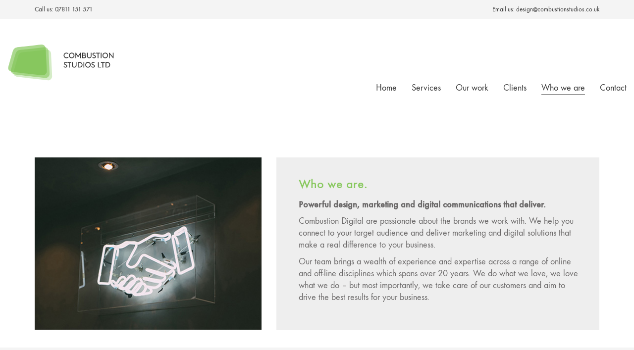

--- FILE ---
content_type: text/css
request_url: https://www.combustionstudios.co.uk/wp-content/themes/kalium-child-main/custom-skin.css?ver=9fc015062f45ebd48692459fc713600c
body_size: 5471
content:
body{background: #fff;color: #88c85e}table{color: #6a6868}h1 small,h2 small,h3 small,h4 small,h5 small,h6 small{color: #6a6868}a{color: #333}a:focus,a:hover{color: #1a1a1a}:focus{color: #333}.wrapper{background: #fff}.wrapper a:hover{color: #333}.wrapper a:after{background: #333}.site-footer a:hover{color: #333}.product-filter ul li a:hover{color: #333}.message-form .loading-bar{background: #4d4d4d}.message-form .loading-bar span{background: #1a1a1a}.skin--brand-primary{color: #333}.btn.btn-primary{background: #333}.btn.btn-primary:hover{background: #1a1a1a}.btn.btn-secondary{background: #6a6868}.btn.btn-secondary:hover{background: #504f4f}.site-footer .footer-bottom a{color: #6a6868}.site-footer .footer-bottom a:hover{color: #333}.site-footer .footer-bottom a:after{color: #333}p{color: #6a6868}.section-title p{color: #6a6868}.section-title h1,.section-title h2,.section-title h3,.section-title h4,.section-title h5,.section-title h6{color: #88c85e}.section-title h1 small,.section-title h2 small,.section-title h3 small,.section-title h4 small,.section-title h5 small,.section-title h6 small{color: #6a6868 !important}.blog-posts .isotope-item .box-holder .post-info{border-color: #f4f4f4}.blog-posts .box-holder .post-format .quote-holder{background: #f4f4f4}.blog-posts .box-holder .post-format .quote-holder blockquote{color: #6a6868}.blog-posts .box-holder .post-format .post-type{background: #fff}.blog-posts .box-holder .post-format .post-type i{color: #88c85e}.blog-posts .box-holder .post-format .hover-state i{color: #fff}.blog-posts .box-holder .post-info h2 a{color: #88c85e}.blog-posts .box-holder .post-info .details .category{color: #6a6868}.blog-posts .box-holder .post-info .details .date{color: #6a6868}.widget.widget_tag_cloud a{color: #88c85e;background: #f4f4f4}.widget.widget_tag_cloud a:hover{background: #e7e7e7}.wpb_wrapper .wpb_text_column blockquote{border-left-color: #333}.post-formatting ul li,.post-formatting ol li{color: #6a6868}.post-formatting blockquote{border-left-color: #333}.post-formatting blockquote p{color: #6a6868}.post-formatting .wp-caption .wp-caption-text{background: #f4f4f4}.labeled-textarea-row textarea{background-image: linear-gradient(#f4f4f4 1px, transparent 1px)}.labeled-textarea-row textarea:focus{color: #333}.cd-google-map .cd-zoom-in,.cd-google-map .cd-zoom-out{background-color: #333}.cd-google-map .cd-zoom-in:hover,.cd-google-map .cd-zoom-out:hover{background-color: #2e2e2e}.single-blog-holder .blog-head-holder{background: #f4f4f4}.single-blog-holder .blog-head-holder .quote-holder{background: #f4f4f4}.single-blog-holder .blog-head-holder .quote-holder:before{color: #6a6868}.single-blog-holder .blog-head-holder .quote-holder blockquote{color: #6a6868}.single-blog-holder .tags-holder a{color: #88c85e;background: #f4f4f4}.single-blog-holder .tags-holder a:hover{background: #e7e7e7}.single-blog-holder pre{background: #f4f4f4;border-color: #f4f4f4;color: #88c85e}.single-blog-holder .blog-author-holder .author-name:hover{color: #333}.single-blog-holder .blog-author-holder .author-name:hover em{color: #6a6868}.single-blog-holder .blog-author-holder .author-name em{color: #6a6868}.single-blog-holder .blog-author-holder .author-link{color: #88c85e}.single-blog-holder .post-controls span{color: #6a6868}.single-blog-holder .comments-holder{background: #f4f4f4}.single-blog-holder .comments-holder:before{border-top-color: #fff}.single-blog-holder .comments-holder .comment-holder + .comment-respond{background: #fff}.single-blog-holder .comments-holder .comment-holder .commenter-image .comment-connector{border-color: #f4f4f4}.single-blog-holder .comments-holder .comment-holder .commenter-details .comment-text p{color: #6a6868}.single-blog-holder .comments-holder .comment-holder .commenter-details .date{color: #6a6868}.single-blog-holder .details .category{color: #6a6868}.single-blog-holder .details .category a{color: #6a6868}.single-blog-holder .details .date{color: #6a6868}.single-blog-holder .details .date a{color: #6a6868}.single-blog-holder .details .tags-list{color: #6a6868}.single-blog-holder .details .tags-list a{color: #6a6868}.single-blog-holder .post-controls .next-post:hover i,.single-blog-holder .post-controls .prev-post:hover i{color: #333}.single-blog-holder .post-controls .next-post:hover strong,.single-blog-holder .post-controls .prev-post:hover strong{color: #333}.single-blog-holder .post-controls .next-post strong,.single-blog-holder .post-controls .prev-post strong{color: #88c85e}.single-blog-holder .post-controls .next-post i,.single-blog-holder .post-controls .prev-post i{color: #88c85e}::selection{background: #333;color: #fff}::-moz-selection{background: #333;color: #fff}hr{border-color: #f4f4f4}footer.site-footer{background-color: #f4f4f4}footer.site-footer .footer-widgets .section h1,footer.site-footer .footer-widgets .section h2,footer.site-footer .footer-widgets .section h3{color: #88c85e}.wpb_wrapper .wpb_tabs.tabs-style-minimal .ui-tabs .wpb_tabs_nav li a{color: #6a6868}.wpb_wrapper .wpb_tabs.tabs-style-minimal .ui-tabs .wpb_tabs_nav li a:hover{color: #504f4f}.wpb_wrapper .wpb_tabs.tabs-style-minimal .ui-tabs .wpb_tabs_nav li.ui-tabs-active a{color: #333;border-bottom-color: #333}.wpb_wrapper .wpb_tabs.tabs-style-default .ui-tabs .wpb_tab{background: #f4f4f4}.wpb_wrapper .wpb_tabs.tabs-style-default .ui-tabs .wpb_tabs_nav li{border-bottom-color: #fff !important;background: #f4f4f4}.wpb_wrapper .wpb_tabs.tabs-style-default .ui-tabs .wpb_tabs_nav li a{color: #6a6868}.wpb_wrapper .wpb_tabs.tabs-style-default .ui-tabs .wpb_tabs_nav li a:hover{color: #504f4f}.wpb_wrapper .wpb_tabs.tabs-style-default .ui-tabs .wpb_tabs_nav li.ui-tabs-active a{color: #88c85e}.wpb_wrapper .wpb_accordion .wpb_accordion_section{background: #f4f4f4}.wpb_wrapper .wpb_accordion .wpb_accordion_section .wpb_accordion_header a{color: #88c85e}.top-menu-container{background: #88c85e}.top-menu-container .widget .widgettitle{color: #fff}.top-menu-container .widget a{color: #6a6868 !important}.top-menu-container .widget a:after{background-color: #6a6868 !important}.top-menu-container .top-menu ul.menu > li ul{background: #fff}.top-menu-container .top-menu ul.menu > li ul li a{color: #88c85e !important}.top-menu-container .top-menu ul.menu > li ul li a:after{background: #88c85e}.top-menu-container .top-menu ul:after{border-right-color: #fff !important}.top-menu-container .top-menu ul li a{color: #fff !important}.top-menu-container .top-menu ul li a:hover{color: #333 !important}.product-filter ul li a{color: #6a6868}.single-portfolio-holder .social .likes{background: #f4f4f4}.single-portfolio-holder .social .likes .like-btn{color: #6a6868}.single-portfolio-holder .social .likes .fa-heart{color: #333}.single-portfolio-holder .social .share-social .social-links a{color: #6a6868}.single-portfolio-holder .portfolio-big-navigation a{color: #88c85e}.single-portfolio-holder .portfolio-big-navigation a:hover{color: #96ce71}.slick-slider .slick-prev:hover,.slick-slider .slick-next:hover{color: #333}.dash{background: #f4f4f4}.alert.alert-default{background-color: #333}.hover-state{background: #333}.portfolio-holder .thumb .hover-state .likes a i{color: #333}.portfolio-holder .thumb .hover-state .likes a .counter{color: #333}.single-portfolio-holder .details .services ul li{color: #6a6868}.single-portfolio-holder.portfolio-type-3 .gallery-slider .slick-prev:hover,.single-portfolio-holder.portfolio-type-3 .gallery-slider .slick-next:hover{color: #333}.single-portfolio-holder .gallery.gallery-type-description .row .lgrad{background-image: /* Sorry, can not do JavaScript evaluation in PHP... :( */}.single-portfolio-holder.portfolio-type-5 .portfolio-slider-nav a:hover span{background-color: rgba(51,51,51,0.5)}.single-portfolio-holder.portfolio-type-5 .portfolio-slider-nav a.current span{background: #333}.single-portfolio-holder.portfolio-type-5 .portfolio-description-container{background: #fff}.single-portfolio-holder.portfolio-type-5 .portfolio-description-container.is-collapsed .portfolio-description-showinfo{background: #fff}.single-portfolio-holder.portfolio-type-5 .portfolio-description-container .portfolio-description-showinfo .expand-project-info svg{fill: #88c85e}.single-portfolio-holder.portfolio-type-5 .portfolio-description-container .portfolio-description-fullinfo{background: #fff}.single-portfolio-holder.portfolio-type-5 .portfolio-description-container .portfolio-description-fullinfo .lgrad{background-image: /* Sorry, can not do JavaScript evaluation in PHP... :( */}.single-portfolio-holder.portfolio-type-5 .portfolio-description-container .portfolio-description-fullinfo .collapse-project-info svg{fill: #88c85e}.single-portfolio-holder.portfolio-type-5 .portfolio-description-container .portfolio-description-fullinfo .project-show-more-link{color: #6a6868}.single-portfolio-holder.portfolio-type-5 .portfolio-description-container .portfolio-description-fullinfo .project-show-more-link .for-more{color: #333}.search-results-holder .result-box h3 a{color: #333}.search-results-holder .result-box + .result-box{border-top-color: #f4f4f4}.team-holder .new-member-join{background: #f4f4f4}.team-holder .new-member-join .join-us .your-image{color: #6a6868}.team-holder .new-member-join .join-us .details h2{color: #88c85e}.team-holder .new-member-join .join-us .details .text a{color: #333}.team-holder .new-member-join .join-us .details .text a:after{background-color: #333}.logos-holder .c-logo{border-color: #f4f4f4}.logos-holder .c-logo .hover-state{background: #333}.error-holder{background: #fff}.error-holder .box{background: #333}.error-holder .box .error-type{color: #fff}.error-holder .error-text{color: #333}.portfolio-holder .dribbble-container .dribbble_shot:hover .dribbble-title{background-color: #333}.bg-main-color{background: #333}.coming-soon-container .message-container{color: #fff}.coming-soon-container p{color: #fff}.coming-soon-container .social-networks-env a i{color: #333}.blog-sidebar .widget a{color: #88c85e}.blog-sidebar .widget li{color: #6a6868}.blog-sidebar .widget.widget_recent_comments li + li{border-top-color: #f4f4f4}.blog-sidebar .widget.widget_search .search-bar .form-control{background: #f4f4f4 !important;color: #6a6868 !important}.blog-sidebar .widget.widget_search .search-bar .form-control::-webkit-input-placeholder{color: #6a6868}.blog-sidebar .widget.widget_search .search-bar .form-control:-moz-placeholder{color: #6a6868}.blog-sidebar .widget.widget_search .search-bar .form-control::-moz-placeholder{color: #6a6868}.blog-sidebar .widget.widget_search .search-bar .form-control:-ms-input-placeholder{color: #6a6868}.blog-sidebar .widget.widget_search .search-bar input.go-button{color: #88c85e}.image-placeholder{background: #f4f4f4}.show-more .reveal-button{border-color: #f4f4f4}.show-more .reveal-button a{color: #333}.show-more.is-finished .reveal-button .finished{color: #333}.pagination-container span.page-numbers,.pagination-container a.page-numbers{color: #88c85e}.pagination-container span.page-numbers:after,.pagination-container a.page-numbers:after{background-color: #333}.pagination-container span.page-numbers:hover,.pagination-container a.page-numbers:hover,.pagination-container span.page-numbers.current,.pagination-container a.page-numbers.current{color: #333}.fluidbox-overlay{background-color: #fff;opacity: 0.6 !important}.comparison-image-slider .cd-handle{background-color: #333 !important}.comparison-image-slider .cd-handle:hover{background-color: #262626 !important}.about-me-box{background: #f4f4f4 !important}.sidebar-menu-wrapper{background: #fff}.sidebar-menu-wrapper.menu-type-sidebar-menu .sidebar-menu-container .sidebar-main-menu div.menu > ul > li > a{color: #88c85e}.sidebar-menu-wrapper.menu-type-sidebar-menu .sidebar-menu-container .sidebar-main-menu ul.menu > li > a{color: #88c85e}.sidebar-menu-wrapper.menu-type-sidebar-menu .sidebar-menu-container .sidebar-main-menu ul.menu > li > a:hover{color: #333}.sidebar-menu-wrapper.menu-type-sidebar-menu .sidebar-menu-container .sidebar-main-menu ul.menu > li > a:after{background-color: #88c85e}.sidebar-menu-wrapper.menu-type-sidebar-menu .sidebar-menu-container .sidebar-main-menu ul.menu ul > li:hover > a{color: #333}.sidebar-menu-wrapper.menu-type-sidebar-menu .sidebar-menu-container .sidebar-main-menu ul.menu ul > li > a{color: #6a6868}.sidebar-menu-wrapper.menu-type-sidebar-menu .sidebar-menu-container .sidebar-main-menu ul.menu ul > li > a:hover{color: #333}.maintenance-mode .wrapper,.coming-soon-mode .wrapper{background: #333}.header-logo.logo-text{color: #333}.main-header.menu-type-standard-menu .standard-menu-container.menu-skin-main ul.menu ul li a,.main-header.menu-type-standard-menu .standard-menu-container.menu-skin-main div.menu > ul ul li a{color: #fff}.portfolio-holder .item-box .photo .on-hover{background-color: #333}.loading-spinner-1{background-color: #88c85e}.top-menu-container .close-top-menu{color: #fff}.single-portfolio-holder.portfolio-type-5 .portfolio-navigation a:hover{color: #fff}.single-portfolio-holder.portfolio-type-5 .portfolio-navigation a:hover i{color: #fff}.portfolio-holder .item-box .info p a:hover{color: #333}.mobile-menu-wrapper .mobile-menu-container ul.menu li a:hover{color: #333}.mobile-menu-wrapper .mobile-menu-container ul.menu li.current-menu-item > a,.mobile-menu-wrapper .mobile-menu-container div.menu > ul li.current-menu-item > a,.mobile-menu-wrapper .mobile-menu-container ul.menu li.current_page_item > a,.mobile-menu-wrapper .mobile-menu-container div.menu > ul li.current_page_item > a,.mobile-menu-wrapper .mobile-menu-container ul.menu li.current-menu-ancestor > a,.mobile-menu-wrapper .mobile-menu-container div.menu > ul li.current-menu-ancestor > a,.mobile-menu-wrapper .mobile-menu-container ul.menu li.current_page_ancestor > a,.mobile-menu-wrapper .mobile-menu-container div.menu > ul li.current_page_ancestor > a{color: #333}.single-portfolio-holder .social-links-rounded .social-share-icon.like-btn.is-liked{background-color: #333}.maintenance-mode .wrapper a,.coming-soon-mode .wrapper a{color: #fff}.maintenance-mode .wrapper a:after,.coming-soon-mode .wrapper a:after{background-color: #fff}.mobile-menu-wrapper .mobile-menu-container .search-form label{color: #6a6868}.mobile-menu-wrapper .mobile-menu-container .search-form input:focus + label{color: #88c85e}.vjs-default-skin .vjs-play-progress{background-color: #333}.vjs-default-skin .vjs-volume-level{background: #333}.portfolio-holder .item-box .info h3 a{color: #6a6868}.blog-sidebar .widget a{color: #88c85e}.blog-sidebar .widget a:after{background: #88c85e}.blog-sidebar .widget .product_list_widget li .product-details .product-meta{color: #9d9b9b}.blog-sidebar .widget .product_list_widget li .product-details .product-meta .proruct-rating em{color: #9d9b9b}.blog-sidebar .widget .product_list_widget li .product-details .product-name{color: #88c85e}.dropdown-menu > li > a{color: #88c85e}.dropdown{color: #88c85e}.dropdown .btn:hover,.dropdown .btn:focus,.dropdown .btn.focus{color: #88c85e}.dropdown .dropdown-menu{color: #88c85e;background: #f4f4f4}.dropdown .dropdown-menu li{border-top-color: #e0e0e0}.dropdown.open .btn{background: #f4f4f4}.widget.widget_product_search .search-bar input[name="s"],.widget.widget_search .search-bar input[name="s"]{background: #f4f4f4;color: #6a6868}.widget.widget_product_search .search-bar input[name="s"]::-webkit-input-placeholder,.widget.widget_search .search-bar input[name="s"]::-webkit-input-placeholder{color: #6a6868}.widget.widget_product_search .search-bar input[name="s"]:-moz-placeholder,.widget.widget_search .search-bar input[name="s"]:-moz-placeholder{color: #6a6868}.widget.widget_product_search .search-bar input[name="s"]::-moz-placeholder,.widget.widget_search .search-bar input[name="s"]::-moz-placeholder{color: #6a6868}.widget.widget_product_search .search-bar input[name="s"]:-ms-input-placeholder,.widget.widget_search .search-bar input[name="s"]:-ms-input-placeholder{color: #6a6868}.widget.widget_product_search .search-bar input[type=submit],.widget.widget_search .search-bar input[type=submit]{color: #88c85e}.widget.widget_shopping_cart .widget_shopping_cart_content > .total strong{color: #88c85e}.widget.widget_shopping_cart .widget_shopping_cart_content .product_list_widget{border-bottom-color: #f4f4f4}.widget.widget_price_filter .price_slider_wrapper .price_slider{background: #f4f4f4}.widget.widget_price_filter .price_slider_wrapper .price_slider .ui-slider-range,.widget.widget_price_filter .price_slider_wrapper .price_slider .ui-slider-handle{background: #88c85e}.widget.widget_price_filter .price_slider_wrapper .price_slider_amount .price_label{color: #9d9b9b}.woocommerce{background: #fff}.woocommerce .onsale{background: #333;color: #fff}.woocommerce .product .item-info h3 a{color: #fff}.woocommerce .product .item-info .price ins,.woocommerce .product .item-info .price > .amount{color: #333}.woocommerce .product .item-info .price del{color: #6a6868}.woocommerce .product .item-info .product-loop-add-to-cart-container a{color: #6a6868}.woocommerce .product .item-info .product-loop-add-to-cart-container a:after{background-color: #6a6868}.woocommerce .product .item-info .product-loop-add-to-cart-container a:hover{color: #333}.woocommerce .product .item-info .product-loop-add-to-cart-container a:hover:after{background-color: #333}.woocommerce .product.catalog-layout-default .item-info h3 a{color: #88c85e}.woocommerce .product.catalog-layout-default .item-info .product-loop-add-to-cart-container a{color: #6a6868}.woocommerce .product.catalog-layout-default .item-info .product-loop-add-to-cart-container a:after{background-color: #6a6868}.woocommerce .product.catalog-layout-default .item-info .product-loop-add-to-cart-container a:hover{color: #333}.woocommerce .product.catalog-layout-default .item-info .product-loop-add-to-cart-container a:hover:after{background-color: #333}.woocommerce .product.catalog-layout-full-bg .product-internal-info,.woocommerce .product.catalog-layout-full-transparent-bg .product-internal-info{background: rgba(51,51,51,0.9)}.woocommerce .product.catalog-layout-full-bg .item-info h3 a,.woocommerce .product.catalog-layout-full-transparent-bg .item-info h3 a{color: #fff}.woocommerce .product.catalog-layout-full-bg .item-info .product-loop-add-to-cart-container .add-to-cart-link:before,.woocommerce .product.catalog-layout-full-transparent-bg .item-info .product-loop-add-to-cart-container .add-to-cart-link:before,.woocommerce .product.catalog-layout-full-bg .item-info .product-loop-add-to-cart-container .add-to-cart-link:after,.woocommerce .product.catalog-layout-full-transparent-bg .item-info .product-loop-add-to-cart-container .add-to-cart-link:after{color: #fff !important}.woocommerce .product.catalog-layout-full-bg .item-info .product-loop-add-to-cart-container .tooltip .tooltip-arrow,.woocommerce .product.catalog-layout-full-transparent-bg .item-info .product-loop-add-to-cart-container .tooltip .tooltip-arrow{border-left-color: #fff}.woocommerce .product.catalog-layout-full-bg .item-info .product-loop-add-to-cart-container .tooltip .tooltip-inner,.woocommerce .product.catalog-layout-full-transparent-bg .item-info .product-loop-add-to-cart-container .tooltip .tooltip-inner{color: #333;background: #fff}.woocommerce .product.catalog-layout-full-bg .item-info .product-bottom-details .price,.woocommerce .product.catalog-layout-full-transparent-bg .item-info .product-bottom-details .price{color: #fff}.woocommerce .product.catalog-layout-full-bg .item-info .product-bottom-details .price del,.woocommerce .product.catalog-layout-full-transparent-bg .item-info .product-bottom-details .price del{color: rgba(255,255,255,0.8)}.woocommerce .product.catalog-layout-full-bg .item-info .product-bottom-details .price del .amount,.woocommerce .product.catalog-layout-full-transparent-bg .item-info .product-bottom-details .price del .amount{color: rgba(255,255,255,0.8)}.woocommerce .product.catalog-layout-full-bg .item-info .product-bottom-details .price ins .amount,.woocommerce .product.catalog-layout-full-transparent-bg .item-info .product-bottom-details .price ins .amount{border-bottom-color: #fff}.woocommerce .product.catalog-layout-full-bg .item-info .product-bottom-details .price .amount,.woocommerce .product.catalog-layout-full-transparent-bg .item-info .product-bottom-details .price .amount{color: #fff}.woocommerce .product.catalog-layout-full-bg .item-info .product-terms,.woocommerce .product.catalog-layout-full-transparent-bg .item-info .product-terms{color: #fff !important}.woocommerce .product.catalog-layout-full-bg .item-info .product-terms a,.woocommerce .product.catalog-layout-full-transparent-bg .item-info .product-terms a{color: #fff !important}.woocommerce .product.catalog-layout-full-bg .item-info .product-terms a:after,.woocommerce .product.catalog-layout-full-transparent-bg .item-info .product-terms a:after,.woocommerce .product.catalog-layout-full-bg .item-info .product-terms a:before,.woocommerce .product.catalog-layout-full-transparent-bg .item-info .product-terms a:before{background: #fff}.woocommerce .product.catalog-layout-transparent-bg .item-info h3 a{color: #88c85e}.woocommerce .product.catalog-layout-transparent-bg .item-info .product-terms{color: #88c85e !important}.woocommerce .product.catalog-layout-transparent-bg .item-info .product-terms a{color: #88c85e !important}.woocommerce .product.catalog-layout-transparent-bg .item-info .product-terms a:after,.woocommerce .product.catalog-layout-transparent-bg .item-info .product-terms a:before{background: #88c85e}.woocommerce .product.catalog-layout-transparent-bg .item-info .product-bottom-details .product-loop-add-to-cart-container .add-to-cart-link:after,.woocommerce .product.catalog-layout-transparent-bg .item-info .product-bottom-details .product-loop-add-to-cart-container .add-to-cart-link:before{color: #88c85e}.woocommerce .product.catalog-layout-transparent-bg .item-info .product-bottom-details .product-loop-add-to-cart-container a{color: #6a6868}.woocommerce .product.catalog-layout-transparent-bg .item-info .product-bottom-details .product-loop-add-to-cart-container a:after{background-color: #6a6868}.woocommerce .product.catalog-layout-transparent-bg .item-info .product-bottom-details .product-loop-add-to-cart-container a:hover{color: #333}.woocommerce .product.catalog-layout-transparent-bg .item-info .product-bottom-details .product-loop-add-to-cart-container a:hover:after{background-color: #333}.woocommerce .product.catalog-layout-transparent-bg .item-info .product-bottom-details .product-loop-add-to-cart-container .tooltip-inner{background-color: #333;color: #fff}.woocommerce .product.catalog-layout-transparent-bg .item-info .product-bottom-details .product-loop-add-to-cart-container .tooltip-arrow{border-left-color: #333}.woocommerce .product.catalog-layout-transparent-bg .item-info .product-bottom-details .price{color: #88c85e}.woocommerce .product.catalog-layout-transparent-bg .item-info .product-bottom-details .price .amount{color: #88c85e}.woocommerce .product.catalog-layout-transparent-bg .item-info .product-bottom-details .price ins .amount{border-bottom-color: #88c85e}.woocommerce .product.catalog-layout-transparent-bg .item-info .product-bottom-details .price del{color: rgba(136,200,94,0.65)}.woocommerce .product.catalog-layout-transparent-bg .item-info .product-bottom-details .price del .amount{color: rgba(136,200,94,0.65)}.woocommerce .product.catalog-layout-distanced-centered .item-info h3 a{color: #88c85e}.woocommerce .product.catalog-layout-distanced-centered .item-info .price .amount,.woocommerce .product.catalog-layout-distanced-centered .item-info .price ins,.woocommerce .product.catalog-layout-distanced-centered .item-info .price ins span{color: #777575}.woocommerce .product.catalog-layout-distanced-centered .item-info .price del{color: rgba(106,104,104,0.65)}.woocommerce .product.catalog-layout-distanced-centered .item-info .price del .amount{color: rgba(106,104,104,0.65)}.woocommerce .product.catalog-layout-distanced-centered .item-info .product-loop-add-to-cart-container .add_to_cart_button{color: #9d9b9b}.woocommerce .product.catalog-layout-distanced-centered .item-info .product-loop-add-to-cart-container .add_to_cart_button.nh{color: #333}.woocommerce .product.catalog-layout-distanced-centered .item-info .product-loop-add-to-cart-container .add_to_cart_button:hover{color: #8bc962}.woocommerce .product.catalog-layout-distanced-centered .product-internal-info{background: rgba(255,255,255,0.9)}.woocommerce .dropdown .dropdown-menu li a{color: #6a6868}.woocommerce .dropdown .dropdown-menu .active a,.woocommerce .dropdown .dropdown-menu li a:hover{color: #333 !important}.woocommerce #review_form_wrapper .form-submit input#submit{background-color: #333}.woocommerce .star-rating .star-rating-icons .circle i{background-color: #333}.woocommerce .product .item-info{color: #333}.woocommerce .shop_table .cart_item .product-subtotal span{color: #333}.woocommerce .shop_table .cart-collaterals .cart-buttons-update-checkout .checkout-button{background-color: #333}.woocommerce .checkout-info-box .woocommerce-info{border-top: 3px solid #333 !important}.woocommerce .checkout-info-box .woocommerce-info a{color: #333}.woocommerce-error,.woocommerce-info,.woocommerce-notice,.woocommerce-message{color: #fff}.woocommerce-error li,.woocommerce-info li,.woocommerce-notice li,.woocommerce-message li{color: #fff}.replaced-checkboxes:checked + label:before,.replaced-radio-buttons:checked + label:before{background-color: #333}.woocommerce .blockOverlay{background: rgba(255,255,255,0.8) !important}.woocommerce .blockOverlay:after{background-color: #333}.woocommerce .order-info mark{background-color: #333}.woocommerce .shop-categories .product-category-col > .product-category a:hover h3,.woocommerce .shop_table .cart_item .product-remove a:hover i{color: #333}.woocommerce-notice,.woocommerce-message{background-color: #333;color: #fff}.btn-primary,.checkout-button{background-color: #333 !important;color: #fff !important}.btn-primary:hover,.checkout-button:hover{background-color: #242424 !important;color: #fff !important}.menu-cart-icon-container.menu-skin-dark .cart-icon-link{color: #6a6868}.menu-cart-icon-container.menu-skin-dark .cart-icon-link:hover{color: #5d5b5b}.menu-cart-icon-container.menu-skin-dark .cart-icon-link .items-count{background-color: #333 !important}.menu-cart-icon-container.menu-skin-light .cart-icon-link{color: #fff}.menu-cart-icon-container.menu-skin-light .cart-icon-link .items-count{background-color: #333 !important;color: #fff !important}.menu-cart-icon-container .lab-wc-mini-cart-contents .cart-items .cart-item .product-details h3 a:hover{color: #333}.woocommerce ul.digital-downloads li a:hover{color: #333}.woocommerce .single-product .kalium-woocommerce-product-gallery .main-product-images:hover .product-gallery-lightbox-trigger,.woocommerce.single-product .single-product-images .kalium-woocommerce-product-gallery .main-product-images .nextprev-arrow i{color: #88c85e}.wpb_wrapper .lab-vc-products-carousel .products .nextprev-arrow i{color: #333}.main-header.menu-type-standard-menu .standard-menu-container ul.menu ul li.menu-item-has-children > a:before,.main-header.menu-type-standard-menu .standard-menu-container div.menu > ul ul li.menu-item-has-children > a:before{border-color: transparent transparent transparent #fff}.fullscreen-menu.menu-skin-main{background-color: #333}.fullscreen-menu.fullscreen-menu.menu-skin-main.translucent-background{background-color: rgba(51,51,51,0.9)}.main-header.menu-skin-main.menu-type-full-bg-menu .fullscreen-menu{background-color: #333}.main-header.menu-skin-main.menu-type-full-bg-menu .fullscreen-menu.translucent-background{background-color: rgba(51,51,51,0.9)}.single-portfolio-holder .portfolio-navigation a:hover i{color: #333}.wpb_wrapper .lab-blog-posts .blog-post-entry .blog-post-image a .hover-display{background-color: rgba(51,51,51,0.8)}.wpb_wrapper .lab-blog-posts .blog-post-entry .blog-post-image a .hover-display.no-opacity{background-color: #333}.main-header.menu-type-full-bg-menu .fullscreen-menu .fullscreen-menu-footer .social-networks li a i{color: #333}.wrapper a:after,footer.site-footer a:after{background-color: #333}.main-header.menu-type-standard-menu .standard-menu-container div.menu > ul ul li.menu-item-has-children:before,.main-header.menu-type-standard-menu .standard-menu-container ul.menu ul li.menu-item-has-children:before{border-color: transparent transparent transparent #f4f4f4}.main-header.menu-type-standard-menu .standard-menu-container.menu-skin-main ul.menu ul li a,.main-header.menu-type-standard-menu .standard-menu-container.menu-skin-main div.menu > ul ul li a{color: #fff}.main-header.menu-type-standard-menu .standard-menu-container.menu-skin-main ul.menu ul li a:after,.main-header.menu-type-standard-menu .standard-menu-container.menu-skin-main div.menu > ul ul li a:after{background-color: #fff}.main-header.menu-type-standard-menu .standard-menu-container.menu-skin-main div.menu > ul > li > a:after,.main-header.menu-type-standard-menu .standard-menu-container.menu-skin-main ul.menu > li > a:after{background-color: #333}.go-to-top{color: #fff;background-color: #88c85e}.go-to-top.visible:hover{background-color: #333}.mobile-menu-wrapper .mobile-menu-container .search-form input,.mobile-menu-wrapper .mobile-menu-container .search-form input:focus + label{color: #333}.portfolio-holder .thumb .hover-state.hover-style-white p{color: #6a6868}body .lg-outer.lg-skin-kalium-default .lg-progress-bar .lg-progress{background-color: #333}.lg-outer .lg-progress-bar .lg-progress{background-color: #333}.lg-outer .lg-thumb-item:hover,.lg-outer .lg-thumb-item.active{border-color: #333 !important}.wpb_wrapper .lab-blog-posts .blog-post-entry .blog-post-content-container .blog-post-title a:hover{color: #333}.single-portfolio-holder .social-links-plain .likes .fa-heart{color: #333}.pagination-container span.page-numbers,.pagination-container a.page-numbers{color: #6a6868}.sidebar-menu-wrapper.menu-type-sidebar-menu .sidebar-menu-container .sidebar-main-menu ul.menu ul > li > a:after,.post-password-form input[type=submit]{background-color: #333}.header-search-input.menu-skin-main .search-icon a svg{fill: #333}.kalium-wpml-language-switcher.menu-skin-main .language-entry{color: #333}.social-networks.colored-bg li a.custom,.social-networks.colored-bg-hover li a.custom:hover,.social-networks.textual.colored li a.custom:after,.social-networks.textual.colored-hover li a.custom:after{background-color: #333}.social-networks.colored-bg li a.custom:hover{background-color: #1a1a1a}.social-networks.colored li a.custom,.social-networks.colored li a.custom i,.social-networks.colored-hover li a.custom:hover,.social-networks.colored-hover li a.custom:hover i{color: #333}.single-portfolio-holder .gallery.captions-below .caption a{color: #333}.single-portfolio-holder .gallery.captions-below .caption a:after{background-color: #333}.widget.widget_text .textwidget a:hover{color: #333}.widget.widget_text .textwidget a:after{background-color: #333}.button{background-color: #333;color: #fff}.widget a.button{color: #fff}.button:hover{background-color: #262626}.wrapper .button:hover{color: #fff}.button:active{background: #262626}.button-secondary{background-color: #f4f4f4;color: #88c85e}.button-secondary:hover,.button-secondary:active{color: #88c85e}a.button-secondary:hover,a.button-secondary:active{color: #88c85e}.button-secondary:hover{background: #ececec}.wrapper .button-secondary:hover{color: #88c85e}.button-secondary:active{background: #e7e7e7}.labeled-input-row label,.labeled-textarea-row label{border-bottom-color: #333}.blog-posts .post-item .post-thumbnail blockquote,.single-post .post-image .post-quote blockquote{color: #88c85e}.post-navigation a:hover i,.post-navigation a:hover i,.post-navigation a:hover strong,.post-navigation a:hover strong{color: #333}.main-header.menu-type-standard-menu .standard-menu-container.menu-skin-main div.menu > ul > li > a,.main-header.menu-type-standard-menu .standard-menu-container.menu-skin-main ul.menu > li > a{color: #333}.main-header.menu-type-standard-menu .standard-menu-container.menu-skin-main div.menu > ul ul,.main-header.menu-type-standard-menu .standard-menu-container.menu-skin-main ul.menu ul{background-color: #333}.single-post .post-comments:before{border-top-color: #fff}.pagination--normal .page-numbers.current{color: #333}.woocommerce .woocommerce-cart-form .shop_table .cart_item .product-subtotal span{color: #333}.woocommerce-checkout .checkout-form-option--header .woocommerce-info{border-top-color: #333}.woocommerce-checkout .checkout-form-option--header .woocommerce-info a,.woocommerce-checkout .checkout-form-option--header .woocommerce-info a:hover{color: #333}.woocommerce-checkout .checkout-form-option--header .woocommerce-info a:after{background-color: #333}.woocommerce-account .wc-my-account-tabs .woocommerce-MyAccount-navigation ul li.is-active a{border-right-color: #fff}.woocommerce-message a:hover{color: #6a6868}.woocommerce .woocommerce-Reviews #review_form_wrapper{background-color: #fff}.woocommerce .woocommerce-Reviews .comment-form .comment-form-rating .stars span a:before{color: #999}.woocommerce .woocommerce-Reviews .comment-form .comment-form-rating .stars span a.active ~ a:before{color: #999}.woocommerce .woocommerce-Reviews .comment-form .comment-form-rating .stars span:hover a:before{color: #666}.woocommerce .woocommerce-Reviews .comment-form .comment-form-rating .stars span:hover a:hover ~ a:before{color: #999}.woocommerce .woocommerce-Reviews .comment-form .comment-form-rating .stars.has-rating span a:before{color: #333}.woocommerce .woocommerce-Reviews .comment-form .comment-form-rating .stars.has-rating span a.active ~ a:before{color: #999}.woocommerce .shop-categories .product-category-col > .product-category a:hover .woocommerce-loop-category__title,.woocommerce .shop-categories .product-category-col > .product-category a:hover h3{color: #333}.woocommerce .woocommerce-cart-form .shop_table .cart_item .product-remove a:hover i{color: #333}.blog-posts .post-item .post-thumbnail .post-hover{background-color: rgba(51,51,51,0.9)}.blog-posts .post-item .post-thumbnail .post-hover.post-hover--no-opacity{background-color: #333}.labeled-input-row--label{border-bottom-color: #f4f4f4}.lg-outer .lg .lg-progress-bar .lg-progress{background-color: #333}.site-footer .footer-widgets .widget .widgettitle{color: #88c85e}.labeled-input-row label,.labeled-textarea-row label{color: #88c85e}.labeled-textarea-row textarea{background-image: linear-gradient(#f4f4f4 1px, transparent 1px)}.labeled-input-row input{border-bottom-color: #f4f4f4}.wpb_wrapper .lab-blog-posts .blog-post-entry .blog-post-content-container .blog-post-title a,.blog-posts .post-item .post-details .post-title a{color: #88c85e}.pagination--normal .page-numbers{color: #333}.blog-posts .post-item.template-rounded .post-thumbnail .post-format-icon{color: #6a6868}.widget-area .widget li a,.widget ul ul a:before{color: #88c85e}.woocommerce.single-product .summary .single_variation_wrap .single_variation,.woocommerce.single-product .summary p.price{color: #333}.woocommerce .products .product.catalog-layout-full-bg .product-internal-info{background-color: #333}.woocommerce .shop-categories .product-category a:hover .woocommerce-loop-category__title,.woocommerce .shop-categories .product-category a:hover h3{color: #333}.lab-divider .lab-divider-content{color: #88c85e}.contact-form .button .loading-bar{background-color: #666}.contact-form .button .loading-bar span{background-color: #0d0d0d}.vc_row .vc_tta-tabs.vc_tta-style-theme-styled-minimal .vc_tta-tabs-list li.vc_active a{color: #333}.woocommerce .woocommerce-grouped-product-list .woocommerce-grouped-product-list-item__price ins .amount,.woocommerce .woocommerce-grouped-product-list .woocommerce-grouped-product-list-item__price > .amount,.woocommerce .summary > .price,.woocommerce .summary .single_variation_wrap .single_variation{color: #333}.woocommerce .products .product .item-info .price ins,.woocommerce .products .product .item-info .price > .amount{color: #333}.pagination-container a.page-numbers.current,.pagination-container a.page-numbers:hover,.pagination-container span.page-numbers.current,.pagination-container span.page-numbers:hover,.woocommerce-pagination a.page-numbers.current,.woocommerce-pagination a.page-numbers:hover,.woocommerce-pagination span.page-numbers.current,.woocommerce-pagination span.page-numbers:hover{color: #333}.woocommerce .products .product .item-info .add_to_cart_button:focus{color: #333}.widget ul ul a:before{background-color: #88c85e}.woocommerce .summary p{color: #6a6868}input[type=text],input[type=number],input[type=email],input[type=password],input[type=url],input[type=tel]{color: #88c85e}.single-post .post .author-info--details .author-name,.single-post .post .post-meta a{color: #333}.single-post .post-comments--list .comment .commenter-details .in-reply-to span{color: #333}.single-post .comment-form > p.comment-form-cookies-consent input[type=checkbox]:before,input[type=checkbox]:before,input[type=radio]:before{background-color: #333}.btn.btn-default{background-color: #333}.pricing-table--default .plan .plan-head{background-color: #333}.woocommerce .add_to_cart_button:hover{color: #333}.woocommerce .add_to_cart_button:after{background-color: #333}.woocommerce .add_to_cart_button + .added-to-cart{color: #333}.woocommerce .products .product.catalog-layout-full-bg .tooltip-inner{color: #333}.woocommerce .products .product .item-info .add_to_cart_button.loading{color: #333}.woocommerce .summary .single_variation_wrap .single_variation,.woocommerce .summary p.price{color: #333}.blog-posts .post-item .post-thumbnail .post-gallery-images.flickity-enabled .flickity-prev-next-button:hover,.single-post .post-image .post-gallery-images.flickity-enabled .flickity-prev-next-button:hover{color: #333}.standard-menu-container.menu-skin-main ul.menu > li > a{color: #333}.sn-skin-default .sn-text{color: #333}.standard-menu-container.menu-skin-main ul.menu > li > a:after{background-color: #333}.toggle-bars.menu-skin-main .toggle-bars__bar-line{background-color: #333}.toggle-bars.menu-skin-main .toggle-bars__text{color: #333}.standard-menu-container.menu-skin-main ul.menu ul{background-color: #333}.fullscreen-menu .fullscreen-menu-footer .social-networks li a i{color: #333}.breadcrumb__container .current-item{color: #333}.header-logo.logo-text.menu-skin-main .logo-text{color: #333}.top-header-bar .woocommerce-account-link__icon svg{fill: #333}.top-header-bar .woocommerce-account-link__icon svg .st0-single-neutral-circle{stroke: #333}.top-header-bar .raw-text-widget.menu-skin-main{color: #333}.header-search-input.menu-skin-main .search-field span,.header-search-input.menu-skin-main .search-field input{color: #333}.cart-totals-widget.menu-skin-main .cart-total{color: #333}.cart-totals-widget.menu-skin-main .cart-total:after{background-color: #333}.cart-totals-widget .text-before{color: #333}

--- FILE ---
content_type: text/css
request_url: https://www.combustionstudios.co.uk/wp-content/themes/kalium-child-main/style.css?ver=6.6.4
body_size: 372
content:
/*
Theme Name: Kalium - Main Theme
Theme URI: https://laborator.co/themes/kalium/
Author: Laborator
Author URI: https://laborator.co/
Description: Start creating that amazing website that you have always wanted, only with Kalium — Connect with Laborator on: <a href="https://themeforest.net/user/laborator">Envato</a> &bull; <a href="https://twitter.com/thelaborator">Twitter</a> &bull; <a href="https://www.facebook.com/laboratorcreative">Facebook</a> &bull; <a href="https://www.instagram.com/laboratorcreative/">Instagram</a>
Version: 1.0
License: GNU General Public License version 3.0
License URI: http://www.gnu.org/licenses/gpl-3.0.html
Template: kalium
Text Domain: kalium
*/


.image-placeholder {
  background-color: #fff !important;
}

.slider-text {
  font-family: Roboto !important;
}

.slider-2-slide-3-layer-2 {
  font-family: Roboto !important;
}

.slider-font rs-pxl-2 rs-layer {
  font-family: Roboto !important;
}




.slider-text rs-pxl-3 rs-layer rs-pelock {
  font-family: Roboto !important;
}

--- FILE ---
content_type: image/svg+xml
request_url: https://www.combustionstudios.co.uk/wp-content/uploads/2020/12/CombustionDigital-Logo-BK.svg
body_size: 5547
content:
<?xml version="1.0" encoding="utf-8"?>
<!-- Generator: Adobe Illustrator 22.0.1, SVG Export Plug-In . SVG Version: 6.00 Build 0)  -->
<svg version="1.1" id="Layer_1" xmlns="http://www.w3.org/2000/svg" xmlns:xlink="http://www.w3.org/1999/xlink" x="0px" y="0px"
	 viewBox="0 0 1200 357" style="enable-background:new 0 0 1200 357;" xml:space="preserve">
<style type="text/css">
	.st0{opacity:0.3;fill:#74BF44;enable-background:new    ;}
	.st1{opacity:0.5;fill:#74BF44;enable-background:new    ;}
	.st2{opacity:0.6;fill:#74BF44;enable-background:new    ;}
	.st3{fill:#333333;}
</style>
<g>
	<path class="st0" d="M416.4,307c0.1,21-17.9,40.5-38.9,38.9c-21-1.7-259.2-29.4-282.3-32.4s-42.4-20.1-38.9-38.9
		S92.9,141,98.4,121.9c5.6-19.1,15.1-34.7,38.9-38.9c0,0,210.3-24.5,230.5-25.9c20.2-1.5,38.8,18.1,38.9,38.9
		C406.7,116.8,416.3,286,416.4,307z"/>
	<path class="st1" d="M393,284.3c0.1,21-17.9,40.5-38.9,38.9c-21-1.7-259.2-29.4-282.3-32.4s-42.4-20.1-38.9-38.9
		S69.4,118.3,75,99.2s15.1-34.7,38.9-38.9c0,0,210.3-24.5,230.5-25.9c20.1-1.5,38.8,18.1,38.9,38.9S392.9,263.3,393,284.3z"/>
	<path class="st2" d="M367.1,259.6c0.1,21-17.9,40.5-38.9,38.9c-21-1.7-259.2-29.4-282.3-32.4C22.8,263.1,3.5,246,7,227.2
		S43.5,93.6,49.1,74.5S64.2,39.8,88,35.6c0,0,210.3-24.5,230.5-25.9c20.1-1.5,38.8,18.1,38.9,38.9S367,238.6,367.1,259.6z"/>
</g>
<g>
	<path class="st3" d="M549.6,85.4c7.3,0,14.2,3,18.7,7.9l-4.9,4.8c-3-3.3-8.3-5.8-13.8-5.8c-10.4,0-18.5,8.3-18.5,19.3
		c0,11.5,8.3,19.3,19.2,19.3c6.9,0,11.8-3.8,14.7-7.2l5.2,4.7c-4.4,5.6-12,9.5-19.9,9.5c-15.3,0-26.5-11.2-26.5-26.3
		C523.8,97,534.9,85.4,549.6,85.4z"/>
	<path class="st3" d="M599,85.4c14.5,0,25.5,11.4,25.5,26.3S613.4,138,599,138c-14.5,0-25.5-11.4-25.5-26.3S584.5,85.4,599,85.4z
		 M599,131.1c10.4,0,18.2-8.2,18.2-19.3c0-11-7.8-19.3-18.2-19.3c-10.4,0-18.2,8.3-18.2,19.3C580.7,122.8,588.6,131.1,599,131.1z"/>
	<path class="st3" d="M661,126.3h-5.1l-15-23.4v34.4h-7.3V86.2h5.1l19.7,31.2l19.7-31.2h5.1v51.1H676v-34.4L661,126.3z"/>
	<path class="st3" d="M696.4,137.3V86.2h17.4c5,0,8.1,1.4,10.5,3.6c2.6,2.4,4.2,5.9,4.2,9.7c0,3.5-1.6,6.9-4,9.1
		c4.8,2.4,8.4,7.7,8.4,13.4c0,4.7-2.2,9.1-5.6,11.8c-2.6,2.2-6,3.4-11.2,3.4H696.4z M712.5,106.2c4.1,0,5.8-0.8,7-2.1
		c1.1-1.2,1.8-2.7,1.8-4.5s-0.7-3.3-1.8-4.5c-1.2-1.3-2.9-2.1-7-2.1h-8.8v13.1H712.5z M714.8,130.3c4.6,0,6.8-1,8.4-2.6
		c1.5-1.5,2.4-3.7,2.4-6s-0.9-4.4-2.4-5.9c-1.6-1.6-3.8-2.6-8.4-2.6h-11.1v17.2H714.8z"/>
	<path class="st3" d="M746.3,131.3c-3.3-3.6-5.3-8.3-5.3-15.2V86.2h7.3v30.3c0,4.8,1.2,7.8,3.2,10.1c2.6,2.8,6.4,4.5,10.7,4.5
		s8.1-1.7,10.7-4.5c2-2.3,3.2-5.3,3.2-10.1V86.2h7.3v29.9c0,6.9-2,11.6-5.3,15.2c-3.9,4.2-9.6,6.7-15.8,6.7
		C755.9,138,750.2,135.4,746.3,131.3z"/>
	<path class="st3" d="M795.3,124.5c3,3.6,7.2,6.6,12.5,6.6c4.7,0,8.9-3.1,8.9-7.7c0-7.8-10.8-8.7-17.6-13.1
		c-3.6-2.4-6.5-5.9-6.5-11.2c0-7.4,6.6-13.6,15.5-13.6c6.5,0,11,2.8,13.7,5.1l-4.3,5.3c-2.8-2.3-5.9-3.5-9.1-3.5
		c-4.2,0-8.5,2.4-8.5,6.9c0,6.5,10.9,7.9,17.4,12.3c3.4,2.3,6.6,5.8,6.6,11.7c0,9-6.9,14.8-15.8,14.8c-7,0-13.4-3.1-17.9-8.5
		L795.3,124.5z"/>
	<path class="st3" d="M826.5,86.2h35v6.9h-13.9v44.2h-7.3V93.1h-13.9V86.2z"/>
	<path class="st3" d="M869.2,86.2h7.3v51.1h-7.3V86.2z"/>
	<path class="st3" d="M911.2,85.4c14.5,0,25.5,11.4,25.5,26.3S925.7,138,911.2,138c-14.5,0-25.5-11.4-25.5-26.3
		S896.8,85.4,911.2,85.4z M911.2,131.1c10.4,0,18.2-8.2,18.2-19.3c0-11-7.8-19.3-18.2-19.3c-10.4,0-18.2,8.3-18.2,19.3
		C893,122.8,900.8,131.1,911.2,131.1z"/>
	<path class="st3" d="M953.2,99.7v37.5h-7.3V86.2h5.1l30.7,37.5V86.2h7.3v51.1h-5.1L953.2,99.7z"/>
	<path class="st3" d="M528.5,212.5c3,3.6,7.2,6.6,12.5,6.6c4.7,0,8.9-3.1,8.9-7.7c0-7.8-10.8-8.7-17.6-13.1
		c-3.6-2.4-6.5-5.9-6.5-11.2c0-7.4,6.6-13.6,15.5-13.6c6.5,0,11,2.8,13.7,5.1l-4.3,5.3c-2.8-2.3-5.9-3.5-9.1-3.5
		c-4.2,0-8.5,2.4-8.5,6.9c0,6.5,10.9,7.9,17.4,12.3c3.4,2.3,6.6,5.8,6.6,11.7c0,9-6.9,14.8-15.8,14.8c-7,0-13.4-3.1-17.9-8.5
		L528.5,212.5z"/>
	<path class="st3" d="M559.7,174.2h35v6.9h-13.9v44.2h-7.3v-44.2h-13.9V174.2z"/>
	<path class="st3" d="M607,219.3c-3.3-3.6-5.3-8.3-5.3-15.2v-29.9h7.3v30.3c0,4.8,1.2,7.8,3.2,10.1c2.6,2.8,6.4,4.5,10.7,4.5
		s8.1-1.7,10.7-4.5c2-2.3,3.2-5.3,3.2-10.1v-30.3h7.3v29.9c0,6.9-2,11.6-5.3,15.2c-3.9,4.2-9.6,6.7-15.8,6.7S610.9,223.4,607,219.3z
		"/>
	<path class="st3" d="M656.4,225.3v-51.1h15.3c8.1,0,13.4,1.8,17.5,4.8c6.3,4.7,10.2,12.3,10.2,20.7s-3.9,16.1-10.1,20.7
		c-4.2,3.1-9.5,4.8-17.6,4.8H656.4z M686,185.4c-3.2-2.8-7.4-4.3-14.6-4.3h-7.7v37.2h7.7c7.2,0,11.4-1.5,14.6-4.3
		c3.9-3.4,6.2-8.6,6.2-14.3C692.2,194,689.9,188.8,686,185.4z"/>
	<path class="st3" d="M708.6,174.2h7.3v51.1h-7.3V174.2z"/>
	<path class="st3" d="M750.6,173.4c14.5,0,25.5,11.4,25.5,26.3S765.1,226,750.6,226c-14.5,0-25.5-11.4-25.5-26.3
		S736.2,173.4,750.6,173.4z M750.6,219.1c10.4,0,18.2-8.2,18.2-19.3c0-11-7.8-19.3-18.2-19.3s-18.2,8.3-18.2,19.3
		C732.4,210.8,740.2,219.1,750.6,219.1z"/>
	<path class="st3" d="M785.6,212.5c3,3.6,7.2,6.6,12.5,6.6c4.7,0,8.9-3.1,8.9-7.7c0-7.8-10.8-8.7-17.6-13.1
		c-3.7-2.4-6.5-5.9-6.5-11.2c0-7.4,6.6-13.6,15.5-13.6c6.5,0,11,2.8,13.7,5.1l-4.3,5.3c-2.8-2.3-5.9-3.5-9.1-3.5
		c-4.2,0-8.5,2.4-8.5,6.9c0,6.5,10.9,7.9,17.4,12.3c3.4,2.3,6.6,5.8,6.6,11.7c0,9-6.9,14.8-15.8,14.8c-7,0-13.4-3.1-17.9-8.5
		L785.6,212.5z"/>
	<path class="st3" d="M850.8,218.3h22.6v6.9h-29.9v-51.1h7.3V218.3z"/>
	<path class="st3" d="M871.6,174.2h35v6.9h-13.9v44.2h-7.3v-44.2h-13.9V174.2z"/>
	<path class="st3" d="M914.3,225.3v-51.1h15.3c8.1,0,13.4,1.8,17.5,4.8c6.3,4.7,10.2,12.3,10.2,20.7s-3.9,16.1-10.1,20.7
		c-4.2,3.1-9.5,4.8-17.6,4.8H914.3z M943.8,185.4c-3.2-2.8-7.4-4.3-14.6-4.3h-7.7v37.2h7.7c7.2,0,11.4-1.5,14.6-4.3
		c3.9-3.4,6.2-8.6,6.2-14.3C950,194,947.7,188.8,943.8,185.4z"/>
</g>
</svg>
